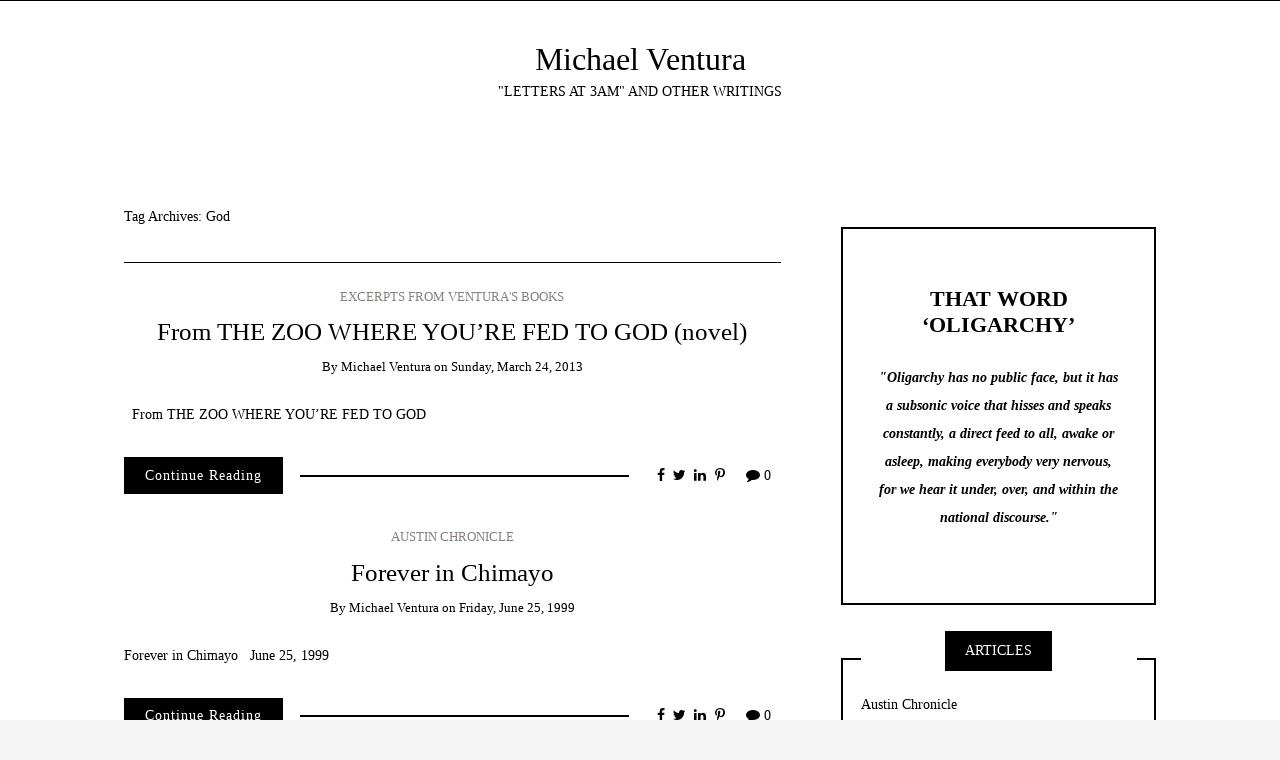

--- FILE ---
content_type: text/html; charset=UTF-8
request_url: https://michaelventura.org/tag/god/
body_size: 12152
content:
<!DOCTYPE html>
<!--[if IE 9]><html class="no-js ie9" lang="en-US"><![endif]-->
<!--[if gt IE 9]><!--><html class="no-js" lang="en-US"><!--<![endif]--><head><script data-no-optimize="1">var litespeed_docref=sessionStorage.getItem("litespeed_docref");litespeed_docref&&(Object.defineProperty(document,"referrer",{get:function(){return litespeed_docref}}),sessionStorage.removeItem("litespeed_docref"));</script> <meta charset="UTF-8"><meta name="viewport" content="width=device-width, initial-scale=1"><link rel="profile" href="http://gmpg.org/xfn/11"><title>God &#8211; Michael Ventura</title><meta name='robots' content='max-image-preview:large' /><meta name="google-site-verification" content="zSQwa8-qaBZFds4wDwsr4c5WKv3NuORSN5Ykt3orC6g" /><link rel='dns-prefetch' href='//stats.wp.com' /><link rel='dns-prefetch' href='//widgets.wp.com' /><link rel='dns-prefetch' href='//s0.wp.com' /><link rel='dns-prefetch' href='//0.gravatar.com' /><link rel='dns-prefetch' href='//1.gravatar.com' /><link rel='dns-prefetch' href='//2.gravatar.com' /><link rel='dns-prefetch' href='//v0.wordpress.com' /><link rel='preconnect' href='//i0.wp.com' /><link rel='preconnect' href='//c0.wp.com' /><link rel="alternate" type="application/rss+xml" title="Michael Ventura &raquo; Feed" href="https://michaelventura.org/feed/" /><link rel="alternate" type="application/rss+xml" title="Michael Ventura &raquo; Comments Feed" href="https://michaelventura.org/comments/feed/" /><link rel="alternate" type="application/rss+xml" title="Michael Ventura &raquo; God Tag Feed" href="https://michaelventura.org/tag/god/feed/" /><style id='wp-img-auto-sizes-contain-inline-css' type='text/css'>img:is([sizes=auto i],[sizes^="auto," i]){contain-intrinsic-size:3000px 1500px}
/*# sourceURL=wp-img-auto-sizes-contain-inline-css */</style><link rel='stylesheet' id='wp-block-library-css' href='https://c0.wp.com/c/6.9/wp-includes/css/dist/block-library/style.min.css' type='text/css' media='all' /><style id='wp-block-quote-inline-css' type='text/css'>.wp-block-quote{box-sizing:border-box;overflow-wrap:break-word}.wp-block-quote.is-large:where(:not(.is-style-plain)),.wp-block-quote.is-style-large:where(:not(.is-style-plain)){margin-bottom:1em;padding:0 1em}.wp-block-quote.is-large:where(:not(.is-style-plain)) p,.wp-block-quote.is-style-large:where(:not(.is-style-plain)) p{font-size:1.5em;font-style:italic;line-height:1.6}.wp-block-quote.is-large:where(:not(.is-style-plain)) cite,.wp-block-quote.is-large:where(:not(.is-style-plain)) footer,.wp-block-quote.is-style-large:where(:not(.is-style-plain)) cite,.wp-block-quote.is-style-large:where(:not(.is-style-plain)) footer{font-size:1.125em;text-align:right}.wp-block-quote>cite{display:block}
/*# sourceURL=https://c0.wp.com/c/6.9/wp-includes/blocks/quote/style.min.css */</style><style id='global-styles-inline-css' type='text/css'>:root{--wp--preset--aspect-ratio--square: 1;--wp--preset--aspect-ratio--4-3: 4/3;--wp--preset--aspect-ratio--3-4: 3/4;--wp--preset--aspect-ratio--3-2: 3/2;--wp--preset--aspect-ratio--2-3: 2/3;--wp--preset--aspect-ratio--16-9: 16/9;--wp--preset--aspect-ratio--9-16: 9/16;--wp--preset--color--black: #000000;--wp--preset--color--cyan-bluish-gray: #abb8c3;--wp--preset--color--white: #ffffff;--wp--preset--color--pale-pink: #f78da7;--wp--preset--color--vivid-red: #cf2e2e;--wp--preset--color--luminous-vivid-orange: #ff6900;--wp--preset--color--luminous-vivid-amber: #fcb900;--wp--preset--color--light-green-cyan: #7bdcb5;--wp--preset--color--vivid-green-cyan: #00d084;--wp--preset--color--pale-cyan-blue: #8ed1fc;--wp--preset--color--vivid-cyan-blue: #0693e3;--wp--preset--color--vivid-purple: #9b51e0;--wp--preset--gradient--vivid-cyan-blue-to-vivid-purple: linear-gradient(135deg,rgb(6,147,227) 0%,rgb(155,81,224) 100%);--wp--preset--gradient--light-green-cyan-to-vivid-green-cyan: linear-gradient(135deg,rgb(122,220,180) 0%,rgb(0,208,130) 100%);--wp--preset--gradient--luminous-vivid-amber-to-luminous-vivid-orange: linear-gradient(135deg,rgb(252,185,0) 0%,rgb(255,105,0) 100%);--wp--preset--gradient--luminous-vivid-orange-to-vivid-red: linear-gradient(135deg,rgb(255,105,0) 0%,rgb(207,46,46) 100%);--wp--preset--gradient--very-light-gray-to-cyan-bluish-gray: linear-gradient(135deg,rgb(238,238,238) 0%,rgb(169,184,195) 100%);--wp--preset--gradient--cool-to-warm-spectrum: linear-gradient(135deg,rgb(74,234,220) 0%,rgb(151,120,209) 20%,rgb(207,42,186) 40%,rgb(238,44,130) 60%,rgb(251,105,98) 80%,rgb(254,248,76) 100%);--wp--preset--gradient--blush-light-purple: linear-gradient(135deg,rgb(255,206,236) 0%,rgb(152,150,240) 100%);--wp--preset--gradient--blush-bordeaux: linear-gradient(135deg,rgb(254,205,165) 0%,rgb(254,45,45) 50%,rgb(107,0,62) 100%);--wp--preset--gradient--luminous-dusk: linear-gradient(135deg,rgb(255,203,112) 0%,rgb(199,81,192) 50%,rgb(65,88,208) 100%);--wp--preset--gradient--pale-ocean: linear-gradient(135deg,rgb(255,245,203) 0%,rgb(182,227,212) 50%,rgb(51,167,181) 100%);--wp--preset--gradient--electric-grass: linear-gradient(135deg,rgb(202,248,128) 0%,rgb(113,206,126) 100%);--wp--preset--gradient--midnight: linear-gradient(135deg,rgb(2,3,129) 0%,rgb(40,116,252) 100%);--wp--preset--font-size--small: 13px;--wp--preset--font-size--medium: 20px;--wp--preset--font-size--large: 36px;--wp--preset--font-size--x-large: 42px;--wp--preset--font-family--albert-sans: 'Albert Sans', sans-serif;--wp--preset--font-family--alegreya: Alegreya, serif;--wp--preset--font-family--arvo: Arvo, serif;--wp--preset--font-family--bodoni-moda: 'Bodoni Moda', serif;--wp--preset--font-family--bricolage-grotesque: 'Bricolage Grotesque', sans-serif;--wp--preset--font-family--cabin: Cabin, sans-serif;--wp--preset--font-family--chivo: Chivo, sans-serif;--wp--preset--font-family--commissioner: Commissioner, sans-serif;--wp--preset--font-family--cormorant: Cormorant, serif;--wp--preset--font-family--courier-prime: 'Courier Prime', monospace;--wp--preset--font-family--crimson-pro: 'Crimson Pro', serif;--wp--preset--font-family--dm-mono: 'DM Mono', monospace;--wp--preset--font-family--dm-sans: 'DM Sans', sans-serif;--wp--preset--font-family--dm-serif-display: 'DM Serif Display', serif;--wp--preset--font-family--domine: Domine, serif;--wp--preset--font-family--eb-garamond: 'EB Garamond', serif;--wp--preset--font-family--epilogue: Epilogue, sans-serif;--wp--preset--font-family--fahkwang: Fahkwang, sans-serif;--wp--preset--font-family--figtree: Figtree, sans-serif;--wp--preset--font-family--fira-sans: 'Fira Sans', sans-serif;--wp--preset--font-family--fjalla-one: 'Fjalla One', sans-serif;--wp--preset--font-family--fraunces: Fraunces, serif;--wp--preset--font-family--gabarito: Gabarito, system-ui;--wp--preset--font-family--ibm-plex-mono: 'IBM Plex Mono', monospace;--wp--preset--font-family--ibm-plex-sans: 'IBM Plex Sans', sans-serif;--wp--preset--font-family--ibarra-real-nova: 'Ibarra Real Nova', serif;--wp--preset--font-family--instrument-serif: 'Instrument Serif', serif;--wp--preset--font-family--inter: Inter, sans-serif;--wp--preset--font-family--josefin-sans: 'Josefin Sans', sans-serif;--wp--preset--font-family--jost: Jost, sans-serif;--wp--preset--font-family--libre-baskerville: 'Libre Baskerville', serif;--wp--preset--font-family--libre-franklin: 'Libre Franklin', sans-serif;--wp--preset--font-family--literata: Literata, serif;--wp--preset--font-family--lora: Lora, serif;--wp--preset--font-family--merriweather: Merriweather, serif;--wp--preset--font-family--montserrat: Montserrat, sans-serif;--wp--preset--font-family--newsreader: Newsreader, serif;--wp--preset--font-family--noto-sans-mono: 'Noto Sans Mono', sans-serif;--wp--preset--font-family--nunito: Nunito, sans-serif;--wp--preset--font-family--open-sans: 'Open Sans', sans-serif;--wp--preset--font-family--overpass: Overpass, sans-serif;--wp--preset--font-family--pt-serif: 'PT Serif', serif;--wp--preset--font-family--petrona: Petrona, serif;--wp--preset--font-family--piazzolla: Piazzolla, serif;--wp--preset--font-family--playfair-display: 'Playfair Display', serif;--wp--preset--font-family--plus-jakarta-sans: 'Plus Jakarta Sans', sans-serif;--wp--preset--font-family--poppins: Poppins, sans-serif;--wp--preset--font-family--raleway: Raleway, sans-serif;--wp--preset--font-family--roboto: Roboto, sans-serif;--wp--preset--font-family--roboto-slab: 'Roboto Slab', serif;--wp--preset--font-family--rubik: Rubik, sans-serif;--wp--preset--font-family--rufina: Rufina, serif;--wp--preset--font-family--sora: Sora, sans-serif;--wp--preset--font-family--source-sans-3: 'Source Sans 3', sans-serif;--wp--preset--font-family--source-serif-4: 'Source Serif 4', serif;--wp--preset--font-family--space-mono: 'Space Mono', monospace;--wp--preset--font-family--syne: Syne, sans-serif;--wp--preset--font-family--texturina: Texturina, serif;--wp--preset--font-family--urbanist: Urbanist, sans-serif;--wp--preset--font-family--work-sans: 'Work Sans', sans-serif;--wp--preset--spacing--20: 0.44rem;--wp--preset--spacing--30: 0.67rem;--wp--preset--spacing--40: 1rem;--wp--preset--spacing--50: 1.5rem;--wp--preset--spacing--60: 2.25rem;--wp--preset--spacing--70: 3.38rem;--wp--preset--spacing--80: 5.06rem;--wp--preset--shadow--natural: 6px 6px 9px rgba(0, 0, 0, 0.2);--wp--preset--shadow--deep: 12px 12px 50px rgba(0, 0, 0, 0.4);--wp--preset--shadow--sharp: 6px 6px 0px rgba(0, 0, 0, 0.2);--wp--preset--shadow--outlined: 6px 6px 0px -3px rgb(255, 255, 255), 6px 6px rgb(0, 0, 0);--wp--preset--shadow--crisp: 6px 6px 0px rgb(0, 0, 0);}:where(.is-layout-flex){gap: 0.5em;}:where(.is-layout-grid){gap: 0.5em;}body .is-layout-flex{display: flex;}.is-layout-flex{flex-wrap: wrap;align-items: center;}.is-layout-flex > :is(*, div){margin: 0;}body .is-layout-grid{display: grid;}.is-layout-grid > :is(*, div){margin: 0;}:where(.wp-block-columns.is-layout-flex){gap: 2em;}:where(.wp-block-columns.is-layout-grid){gap: 2em;}:where(.wp-block-post-template.is-layout-flex){gap: 1.25em;}:where(.wp-block-post-template.is-layout-grid){gap: 1.25em;}.has-black-color{color: var(--wp--preset--color--black) !important;}.has-cyan-bluish-gray-color{color: var(--wp--preset--color--cyan-bluish-gray) !important;}.has-white-color{color: var(--wp--preset--color--white) !important;}.has-pale-pink-color{color: var(--wp--preset--color--pale-pink) !important;}.has-vivid-red-color{color: var(--wp--preset--color--vivid-red) !important;}.has-luminous-vivid-orange-color{color: var(--wp--preset--color--luminous-vivid-orange) !important;}.has-luminous-vivid-amber-color{color: var(--wp--preset--color--luminous-vivid-amber) !important;}.has-light-green-cyan-color{color: var(--wp--preset--color--light-green-cyan) !important;}.has-vivid-green-cyan-color{color: var(--wp--preset--color--vivid-green-cyan) !important;}.has-pale-cyan-blue-color{color: var(--wp--preset--color--pale-cyan-blue) !important;}.has-vivid-cyan-blue-color{color: var(--wp--preset--color--vivid-cyan-blue) !important;}.has-vivid-purple-color{color: var(--wp--preset--color--vivid-purple) !important;}.has-black-background-color{background-color: var(--wp--preset--color--black) !important;}.has-cyan-bluish-gray-background-color{background-color: var(--wp--preset--color--cyan-bluish-gray) !important;}.has-white-background-color{background-color: var(--wp--preset--color--white) !important;}.has-pale-pink-background-color{background-color: var(--wp--preset--color--pale-pink) !important;}.has-vivid-red-background-color{background-color: var(--wp--preset--color--vivid-red) !important;}.has-luminous-vivid-orange-background-color{background-color: var(--wp--preset--color--luminous-vivid-orange) !important;}.has-luminous-vivid-amber-background-color{background-color: var(--wp--preset--color--luminous-vivid-amber) !important;}.has-light-green-cyan-background-color{background-color: var(--wp--preset--color--light-green-cyan) !important;}.has-vivid-green-cyan-background-color{background-color: var(--wp--preset--color--vivid-green-cyan) !important;}.has-pale-cyan-blue-background-color{background-color: var(--wp--preset--color--pale-cyan-blue) !important;}.has-vivid-cyan-blue-background-color{background-color: var(--wp--preset--color--vivid-cyan-blue) !important;}.has-vivid-purple-background-color{background-color: var(--wp--preset--color--vivid-purple) !important;}.has-black-border-color{border-color: var(--wp--preset--color--black) !important;}.has-cyan-bluish-gray-border-color{border-color: var(--wp--preset--color--cyan-bluish-gray) !important;}.has-white-border-color{border-color: var(--wp--preset--color--white) !important;}.has-pale-pink-border-color{border-color: var(--wp--preset--color--pale-pink) !important;}.has-vivid-red-border-color{border-color: var(--wp--preset--color--vivid-red) !important;}.has-luminous-vivid-orange-border-color{border-color: var(--wp--preset--color--luminous-vivid-orange) !important;}.has-luminous-vivid-amber-border-color{border-color: var(--wp--preset--color--luminous-vivid-amber) !important;}.has-light-green-cyan-border-color{border-color: var(--wp--preset--color--light-green-cyan) !important;}.has-vivid-green-cyan-border-color{border-color: var(--wp--preset--color--vivid-green-cyan) !important;}.has-pale-cyan-blue-border-color{border-color: var(--wp--preset--color--pale-cyan-blue) !important;}.has-vivid-cyan-blue-border-color{border-color: var(--wp--preset--color--vivid-cyan-blue) !important;}.has-vivid-purple-border-color{border-color: var(--wp--preset--color--vivid-purple) !important;}.has-vivid-cyan-blue-to-vivid-purple-gradient-background{background: var(--wp--preset--gradient--vivid-cyan-blue-to-vivid-purple) !important;}.has-light-green-cyan-to-vivid-green-cyan-gradient-background{background: var(--wp--preset--gradient--light-green-cyan-to-vivid-green-cyan) !important;}.has-luminous-vivid-amber-to-luminous-vivid-orange-gradient-background{background: var(--wp--preset--gradient--luminous-vivid-amber-to-luminous-vivid-orange) !important;}.has-luminous-vivid-orange-to-vivid-red-gradient-background{background: var(--wp--preset--gradient--luminous-vivid-orange-to-vivid-red) !important;}.has-very-light-gray-to-cyan-bluish-gray-gradient-background{background: var(--wp--preset--gradient--very-light-gray-to-cyan-bluish-gray) !important;}.has-cool-to-warm-spectrum-gradient-background{background: var(--wp--preset--gradient--cool-to-warm-spectrum) !important;}.has-blush-light-purple-gradient-background{background: var(--wp--preset--gradient--blush-light-purple) !important;}.has-blush-bordeaux-gradient-background{background: var(--wp--preset--gradient--blush-bordeaux) !important;}.has-luminous-dusk-gradient-background{background: var(--wp--preset--gradient--luminous-dusk) !important;}.has-pale-ocean-gradient-background{background: var(--wp--preset--gradient--pale-ocean) !important;}.has-electric-grass-gradient-background{background: var(--wp--preset--gradient--electric-grass) !important;}.has-midnight-gradient-background{background: var(--wp--preset--gradient--midnight) !important;}.has-small-font-size{font-size: var(--wp--preset--font-size--small) !important;}.has-medium-font-size{font-size: var(--wp--preset--font-size--medium) !important;}.has-large-font-size{font-size: var(--wp--preset--font-size--large) !important;}.has-x-large-font-size{font-size: var(--wp--preset--font-size--x-large) !important;}.has-albert-sans-font-family{font-family: var(--wp--preset--font-family--albert-sans) !important;}.has-alegreya-font-family{font-family: var(--wp--preset--font-family--alegreya) !important;}.has-arvo-font-family{font-family: var(--wp--preset--font-family--arvo) !important;}.has-bodoni-moda-font-family{font-family: var(--wp--preset--font-family--bodoni-moda) !important;}.has-bricolage-grotesque-font-family{font-family: var(--wp--preset--font-family--bricolage-grotesque) !important;}.has-cabin-font-family{font-family: var(--wp--preset--font-family--cabin) !important;}.has-chivo-font-family{font-family: var(--wp--preset--font-family--chivo) !important;}.has-commissioner-font-family{font-family: var(--wp--preset--font-family--commissioner) !important;}.has-cormorant-font-family{font-family: var(--wp--preset--font-family--cormorant) !important;}.has-courier-prime-font-family{font-family: var(--wp--preset--font-family--courier-prime) !important;}.has-crimson-pro-font-family{font-family: var(--wp--preset--font-family--crimson-pro) !important;}.has-dm-mono-font-family{font-family: var(--wp--preset--font-family--dm-mono) !important;}.has-dm-sans-font-family{font-family: var(--wp--preset--font-family--dm-sans) !important;}.has-dm-serif-display-font-family{font-family: var(--wp--preset--font-family--dm-serif-display) !important;}.has-domine-font-family{font-family: var(--wp--preset--font-family--domine) !important;}.has-eb-garamond-font-family{font-family: var(--wp--preset--font-family--eb-garamond) !important;}.has-epilogue-font-family{font-family: var(--wp--preset--font-family--epilogue) !important;}.has-fahkwang-font-family{font-family: var(--wp--preset--font-family--fahkwang) !important;}.has-figtree-font-family{font-family: var(--wp--preset--font-family--figtree) !important;}.has-fira-sans-font-family{font-family: var(--wp--preset--font-family--fira-sans) !important;}.has-fjalla-one-font-family{font-family: var(--wp--preset--font-family--fjalla-one) !important;}.has-fraunces-font-family{font-family: var(--wp--preset--font-family--fraunces) !important;}.has-gabarito-font-family{font-family: var(--wp--preset--font-family--gabarito) !important;}.has-ibm-plex-mono-font-family{font-family: var(--wp--preset--font-family--ibm-plex-mono) !important;}.has-ibm-plex-sans-font-family{font-family: var(--wp--preset--font-family--ibm-plex-sans) !important;}.has-ibarra-real-nova-font-family{font-family: var(--wp--preset--font-family--ibarra-real-nova) !important;}.has-instrument-serif-font-family{font-family: var(--wp--preset--font-family--instrument-serif) !important;}.has-inter-font-family{font-family: var(--wp--preset--font-family--inter) !important;}.has-josefin-sans-font-family{font-family: var(--wp--preset--font-family--josefin-sans) !important;}.has-jost-font-family{font-family: var(--wp--preset--font-family--jost) !important;}.has-libre-baskerville-font-family{font-family: var(--wp--preset--font-family--libre-baskerville) !important;}.has-libre-franklin-font-family{font-family: var(--wp--preset--font-family--libre-franklin) !important;}.has-literata-font-family{font-family: var(--wp--preset--font-family--literata) !important;}.has-lora-font-family{font-family: var(--wp--preset--font-family--lora) !important;}.has-merriweather-font-family{font-family: var(--wp--preset--font-family--merriweather) !important;}.has-montserrat-font-family{font-family: var(--wp--preset--font-family--montserrat) !important;}.has-newsreader-font-family{font-family: var(--wp--preset--font-family--newsreader) !important;}.has-noto-sans-mono-font-family{font-family: var(--wp--preset--font-family--noto-sans-mono) !important;}.has-nunito-font-family{font-family: var(--wp--preset--font-family--nunito) !important;}.has-open-sans-font-family{font-family: var(--wp--preset--font-family--open-sans) !important;}.has-overpass-font-family{font-family: var(--wp--preset--font-family--overpass) !important;}.has-pt-serif-font-family{font-family: var(--wp--preset--font-family--pt-serif) !important;}.has-petrona-font-family{font-family: var(--wp--preset--font-family--petrona) !important;}.has-piazzolla-font-family{font-family: var(--wp--preset--font-family--piazzolla) !important;}.has-playfair-display-font-family{font-family: var(--wp--preset--font-family--playfair-display) !important;}.has-plus-jakarta-sans-font-family{font-family: var(--wp--preset--font-family--plus-jakarta-sans) !important;}.has-poppins-font-family{font-family: var(--wp--preset--font-family--poppins) !important;}.has-raleway-font-family{font-family: var(--wp--preset--font-family--raleway) !important;}.has-roboto-font-family{font-family: var(--wp--preset--font-family--roboto) !important;}.has-roboto-slab-font-family{font-family: var(--wp--preset--font-family--roboto-slab) !important;}.has-rubik-font-family{font-family: var(--wp--preset--font-family--rubik) !important;}.has-rufina-font-family{font-family: var(--wp--preset--font-family--rufina) !important;}.has-sora-font-family{font-family: var(--wp--preset--font-family--sora) !important;}.has-source-sans-3-font-family{font-family: var(--wp--preset--font-family--source-sans-3) !important;}.has-source-serif-4-font-family{font-family: var(--wp--preset--font-family--source-serif-4) !important;}.has-space-mono-font-family{font-family: var(--wp--preset--font-family--space-mono) !important;}.has-syne-font-family{font-family: var(--wp--preset--font-family--syne) !important;}.has-texturina-font-family{font-family: var(--wp--preset--font-family--texturina) !important;}.has-urbanist-font-family{font-family: var(--wp--preset--font-family--urbanist) !important;}.has-work-sans-font-family{font-family: var(--wp--preset--font-family--work-sans) !important;}
/*# sourceURL=global-styles-inline-css */</style><style id='classic-theme-styles-inline-css' type='text/css'>/*! This file is auto-generated */
.wp-block-button__link{color:#fff;background-color:#32373c;border-radius:9999px;box-shadow:none;text-decoration:none;padding:calc(.667em + 2px) calc(1.333em + 2px);font-size:1.125em}.wp-block-file__button{background:#32373c;color:#fff;text-decoration:none}
/*# sourceURL=/wp-includes/css/classic-themes.min.css */</style><link data-optimized="1" rel='stylesheet' id='qtsndtps_stylesheet-css' href='https://michaelventura.org/wp-content/litespeed/css/2771f7fead85c4fe497eb589eb71e4fd.css?ver=1e4fd' type='text/css' media='all' /><link rel='stylesheet' id='jetpack_likes-css' href='https://c0.wp.com/p/jetpack/15.4/modules/likes/style.css' type='text/css' media='all' /><link rel='stylesheet' id='tiled-gallery-css' href='https://c0.wp.com/p/jetpack/15.4/modules/tiled-gallery/tiled-gallery/tiled-gallery.css' type='text/css' media='all' /><link data-optimized="1" rel='stylesheet' id='WRT-style-css' href='https://michaelventura.org/wp-content/litespeed/css/98594ca7ff3ccf813c964ddee11bee14.css?ver=bee14' type='text/css' media='all' /><link data-optimized="1" rel='stylesheet' id='WRT-main-style-css' href='https://michaelventura.org/wp-content/litespeed/css/df9261a9b6c09436045070831ca41ce9.css?ver=41ce9' type='text/css' media='all' /> <script type="text/javascript" src="https://c0.wp.com/c/6.9/wp-includes/js/jquery/jquery.min.js" id="jquery-core-js"></script> <script type="text/javascript" src="https://c0.wp.com/c/6.9/wp-includes/js/jquery/jquery-migrate.min.js" id="jquery-migrate-js" defer data-deferred="1"></script> <link rel="https://api.w.org/" href="https://michaelventura.org/wp-json/" /><link rel="alternate" title="JSON" type="application/json" href="https://michaelventura.org/wp-json/wp/v2/tags/21" /><link rel="EditURI" type="application/rsd+xml" title="RSD" href="https://michaelventura.org/xmlrpc.php?rsd" /><meta name="generator" content="WordPress 6.9" /><style type="text/css">/* Style for tips|quote block */
							.quotes_box_and_tips:before {
					content: '';
					display: flex;
					position: absolute;
					top:0;
					left: 0;
					bottom:0;
					right:0;
					width: 100%;
					height: 100%;
					visibility: visible;
					color: #000000 !important;
											background-color: #ffffff !important;
										z-index: 0;
					border-radius: 1px;
				}
				.quotes_box_and_tips .signature {
					float: left;
				}
				.quotes_box_and_tips:after {
					content: '';
					display: flex;
					position: absolute;
					top:0;
					left: 0;
					bottom:0;
					right:0;
					width: 100%;
					height: 100%;
					visibility: visible;
											background-image: none;
										background-repeat: no-repeat;
					opacity: 1;
					background-position: left bottom;
					z-index: 1;
					border-radius: 1px;
				}
				.quotes_box_and_tips {
					position: relative;
					background-color: transparent;
										font-size: 14px;
					box-shadow: 0px 0px 0px #FFFFFF;
					border-radius: 1px;
				}
				.quotes_box_and_tips > div {
					position: relative;
					z-index: 2;
					color: #000000 !important;
				}
										.change_quote_button {
				color: #000000;
				background-color: #ffffff;
				border: 2px inset #FFFFFF;
				border-radius: 0.5px;
				font-size: 14px;
			}

			.quotes_box_and_tips h3,
			.quotes_box_and_tips .signature,
			.quotes_box_and_tips .signature span,
			.quotes_box_and_tips .signature span i,
			.change_quote_button {
				color: #000000 !important;
			}
			.quotes_box_and_tips h3 {
				font-size: 22px !important;
			}</style><style>img#wpstats{display:none}</style><style type="text/css">html, body {font-size:14px;line-height:1.2;}.entry-content a:not([class]), a:active, a:focus, a:hover{color:#898180}.social-navigation.theme-colors,
		.comments-area .comments-list .comment .comment-meta .comment-header .comment-reply,
		.entry .entry-header .entry-meta .entry-cat,
		.entry .entry-quote-author,
		.widget.widget_recent-post .entry-list .entry .entry-meta .entry-cat, 
		.widget.widget_popular-post .entry-list .entry .entry-meta .entry-cat, 
		.widget.widget_posts .entry-list .entry .entry-meta .entry-cat, 
		.widget.widget_posts .entry .entry-meta .entry-cat, 
		.widget.widget_wrt_recent_posts .entry .entry-meta .entry-cat, 
		.widget.widget_related_posts .entry .entry-meta .entry-cat,
		.widget.widget_categories ul li a:hover,
		.widget.widget_product_categories ul li a:hover,
		.widget.widget_archive ul li a:hover,
		.widget.widget_archives ul li a:hover,
		.widget.widget_twitter .tweets-list .tweet a,
		.widget.widget_recent_comments .recentcomments span a{ color :#898180}
		.widget.widget_categories ul li a:before,
		.widget.widget_nav_menu ul li a::before, 
		.widget.widget_pages ul li a::before, 
		.widget.widget_meta ul li a::before, 
		.widget.widget_product_categories ul li a:before,
		.widget.widget_archive ul li a:before, 
		.widget.widget_archives ul li a:before {background-color: #898180 }.widget.widget_tag_cloud .tagcloud a:hover {
			color:#898180;
			border-color:#898180}.pace-running .pace{background-color:#ffffff;}
	.pace-done .pace{background-color:transparent;}
	.pace {
	  -webkit-pointer-events: none;
	  pointer-events: none;

	  -webkit-user-select: none;
	  -moz-user-select: none;
	  user-select: none;

	  position: fixed;
	  top: 0;
	  left: 0;
	  width: 100%;
	  z-index:9999;

	  -webkit-transform: translate3d(0, -50px, 0);
	  -ms-transform: translate3d(0, -50px, 0);
	  transform: translate3d(0, -50px, 0);

	  -webkit-transition: -webkit-transform .5s ease-out;
	  -ms-transition: -webkit-transform .5s ease-out;
	  transition: transform .5s ease-out;
	}

	.pace.pace-active {
	  -webkit-transform: translate3d(0, 0, 0);
	  -ms-transform: translate3d(0, 0, 0);
	  transform: translate3d(0, 0, 0);
	}

	.pace .pace-progress {
	  display: block;
	  position: fixed;
	  z-index: 2000;
	  top: 0;
	  right: 100%;
	  width: 100%;
	  height: 5px;
	  background:#898180;
	  pointer-events: none;
	}</style><script src="[data-uri]" defer></script><meta name="description" content="Posts about God written by Michael Ventura" /><meta property="og:type" content="website" /><meta property="og:title" content="God &#8211; Michael Ventura" /><meta property="og:url" content="https://michaelventura.org/tag/god/" /><meta property="og:site_name" content="Michael Ventura" /><meta property="og:image" content="https://s0.wp.com/i/blank.jpg" /><meta property="og:image:width" content="200" /><meta property="og:image:height" content="200" /><meta property="og:image:alt" content="" /><meta property="og:locale" content="en_US" /><style type="text/css" id="wp-custom-css">#entry-2 .entry-header,.site-footer .site-footer-bottom {
  visibility: hidden;
	display:none;
}</style></head><body id="site-body" class="archive tag tag-god tag-21 wp-theme-writee theme-header4"><div class="site-mobile-navigation"></div><div class="site-wrapper  shadow-wrapper"><header id="site-header" class="site-header"><div class="site-header-top"><div class="site-container"><div class="site-row"><div class="site-header-top-left site-column-9"></div></div></div></div><div class="site-header-bottom"><div class="site-container"><div class="site-row"><div class="site-header-middle-center"><div class="site-brand"><h1 class="site-heading">							<a href="https://michaelventura.org/" rel="home">Michael Ventura</a></h1><p class="site-tagline">&quot;LETTERS AT 3AM&quot; AND OTHER WRITINGS</p>
<a href="https://michaelventura.org/" class="mobile-navigation-toggle"></a></div></div></div></div></div></header><section class="site-main with-right-sidebar "><div class="site-container"><div class="site-row"><div class="site-content compact-view with-sidebar " id="site-content" role="main"><div class="site-content-header"><h6 class="site-header-title">
Tag Archives: <span>God</span>														<a title="Feed Subscription" href="https://michaelventura.org/tag/god/feed/"><span class="ion-social-rss"></span></a></h6></div><div class="standard-container"><article id="entry-910" class="post-910 post type-post status-publish format-standard hentry category-book-excerpts tag-fiction tag-god tag-los-angeles-zoo entry entry-center"style="text-align:center;"><div class="entry-row"><div class="entry-full-center"><div class="entry-header"><div class="entry-meta">
<span class="entry-cat"><a href="https://michaelventura.org/category/book-excerpts/" rel="category tag">Excerpts from Ventura's Books</a></span></div><h2 class="entry-title"><a href="https://michaelventura.org/from-the-zoo-where-youre-fed-to-god-a-novel-by-michael-ventura/">From THE ZOO WHERE YOU’RE FED TO GOD (novel)</a></h2><div class="entry-meta">
<span class="entry-author">By <a href="https://michaelventura.org/author/anne/" title="Posts by Michael Ventura" rel="author">Michael Ventura</a> </span>
<span class="entry-date">on <a href="https://michaelventura.org/2013/03/">Sunday, March 24, 2013</a></span></div></div><div class="entry-content"><p>&nbsp; From THE ZOO WHERE YOU’RE FED TO GOD</p></div><div class="entry-footer"><div class="entry-footer-top">
<a href="https://michaelventura.org/from-the-zoo-where-youre-fed-to-god-a-novel-by-michael-ventura/" title="From THE ZOO WHERE YOU’RE FED TO GOD (novel)" class="entry-button">Continue Reading</a></div><div class="entry-footer-bottom"><div class="entry-share"><ul><li><a href="https://www.facebook.com/sharer/sharer.php?u=https://michaelventura.org/from-the-zoo-where-youre-fed-to-god-a-novel-by-michael-ventura/" onclick="window.open(this.href, 'facebook-share','width=580,height=296');return false;"><span class="fa fa-facebook"></span></a></li><li><a href="http://twitter.com/share?text=From%20THE%20ZOO%20WHERE%20YOU’RE%20FED%20TO%20GOD%20(novel)&#038;url=https://michaelventura.org/from-the-zoo-where-youre-fed-to-god-a-novel-by-michael-ventura/" onclick="window.open(this.href, 'twitter-share', 'width=550,height=235');return false;"><span class="fa fa-twitter"></span></a></li><li><a href="https://www.linkedin.com/shareArticle?mini=true&#038;url=https://michaelventura.org/from-the-zoo-where-youre-fed-to-god-a-novel-by-michael-ventura/&#038;title=From%20THE%20ZOO%20WHERE%20YOU’RE%20FED%20TO%20GOD%20(novel)" onclick="window.open(this.href, 'linkedIn-share', 'width=550,height=550');return false;"><span class="fa fa-linkedin"></span></a></li><li><a href="#" onclick="window.open('http://pinterest.com/pin/create/button/?url=https://michaelventura.org/from-the-zoo-where-youre-fed-to-god-a-novel-by-michael-ventura/&#038;media=&#038;description=From%20THE%20ZOO%20WHERE%20YOU’RE%20FED%20TO%20GOD%20(novel)', 'pinterest-share', 'width=490,height=530');return false;"><span class="fa fa-pinterest-p"></span></a></li></ul></div><div class="entry-comments">
<a href="https://michaelventura.org/from-the-zoo-where-youre-fed-to-god-a-novel-by-michael-ventura/#respond"><span class="fa fa-comment"></span>
<span class="comments-counting">0</span>
</a></div></div></div></div></div></article><article id="entry-1731" class="post-1731 post type-post status-publish format-standard hentry category-austin-chronicle tag-chimayo-new-mexico tag-god tag-memories entry entry-center"style="text-align:center;"><div class="entry-row"><div class="entry-full-center"><div class="entry-header"><div class="entry-meta">
<span class="entry-cat"><a href="https://michaelventura.org/category/austin-chronicle/" rel="category tag">Austin Chronicle</a></span></div><h2 class="entry-title"><a href="https://michaelventura.org/forever-in-chimayo/">Forever in Chimayo</a></h2><div class="entry-meta">
<span class="entry-author">By <a href="https://michaelventura.org/author/anne/" title="Posts by Michael Ventura" rel="author">Michael Ventura</a> </span>
<span class="entry-date">on <a href="https://michaelventura.org/1999/06/">Friday, June 25, 1999</a></span></div></div><div class="entry-content"><p>Forever in Chimayo   June 25, 1999</p></div><div class="entry-footer"><div class="entry-footer-top">
<a href="https://michaelventura.org/forever-in-chimayo/" title="Forever in Chimayo" class="entry-button">Continue Reading</a></div><div class="entry-footer-bottom"><div class="entry-share"><ul><li><a href="https://www.facebook.com/sharer/sharer.php?u=https://michaelventura.org/forever-in-chimayo/" onclick="window.open(this.href, 'facebook-share','width=580,height=296');return false;"><span class="fa fa-facebook"></span></a></li><li><a href="http://twitter.com/share?text=Forever%20in%20Chimayo&#038;url=https://michaelventura.org/forever-in-chimayo/" onclick="window.open(this.href, 'twitter-share', 'width=550,height=235');return false;"><span class="fa fa-twitter"></span></a></li><li><a href="https://www.linkedin.com/shareArticle?mini=true&#038;url=https://michaelventura.org/forever-in-chimayo/&#038;title=Forever%20in%20Chimayo" onclick="window.open(this.href, 'linkedIn-share', 'width=550,height=550');return false;"><span class="fa fa-linkedin"></span></a></li><li><a href="#" onclick="window.open('http://pinterest.com/pin/create/button/?url=https://michaelventura.org/forever-in-chimayo/&#038;media=&#038;description=Forever%20in%20Chimayo', 'pinterest-share', 'width=490,height=530');return false;"><span class="fa fa-pinterest-p"></span></a></li></ul></div><div class="entry-comments">
<a href="https://michaelventura.org/forever-in-chimayo/#respond"><span class="fa fa-comment"></span>
<span class="comments-counting">0</span>
</a></div></div></div></div></div></article></div></div><div class="site-sidebar" id="sidebar" role="complementary"><aside id="block-3" class="widget widget_block"><blockquote class="wp-block-quote is-layout-flow wp-block-quote-is-layout-flow"><div class="quotes_box_and_tips"><div  class="single_quotes_box visible " data-id="3186"><div class="testimonials_box" id="testimonials_3186"><h3>THAT WORD ‘OLIGARCHY’</h3><p>
<i>"Oligarchy has no public face, but it has a subsonic voice that hisses and speaks constantly, a direct feed to all, awake or asleep, making everybody very nervous, for we hear it under, over, and within the national discourse."</i></p><p class="signature"></p></div></div><div class="clear"></div></div></blockquote></aside><aside id="nav_menu-2" class="widget widget_nav_menu"><h6 class="widget-title"><span>ARTICLES </span></h6><div class="menu-publications-container"><ul id="menu-publications" class="menu"><li id="menu-item-11" class="menu-item menu-item-type-taxonomy menu-item-object-category menu-item-11"><a href="https://michaelventura.org/category/austin-chronicle/">Austin Chronicle</a></li><li id="menu-item-12" class="menu-item menu-item-type-taxonomy menu-item-object-category menu-item-12"><a href="https://michaelventura.org/category/austin-sun/">Austin Sun</a></li><li id="menu-item-13" class="menu-item menu-item-type-taxonomy menu-item-object-category menu-item-13"><a href="https://michaelventura.org/category/black-clock/">Black Clock</a></li><li id="menu-item-14" class="menu-item menu-item-type-taxonomy menu-item-object-category menu-item-14"><a href="https://michaelventura.org/category/book-excerpts/">Excerpts from Ventura&#8217;s Books</a></li><li id="menu-item-15" class="menu-item menu-item-type-taxonomy menu-item-object-category menu-item-15"><a href="https://michaelventura.org/category/la-weekly/">LA Weekly</a></li><li id="menu-item-16" class="menu-item menu-item-type-taxonomy menu-item-object-category menu-item-16"><a href="https://michaelventura.org/category/other-publications/">Other Publications</a></li><li id="menu-item-17" class="menu-item menu-item-type-taxonomy menu-item-object-category menu-item-17"><a href="https://michaelventura.org/category/psychotherapy-networker/">Psychotherapy Networker</a></li><li id="menu-item-18" class="menu-item menu-item-type-taxonomy menu-item-object-category menu-item-18"><a href="https://michaelventura.org/category/unpublished-works/">Ventura&#8217;s Unpublished Works</a></li></ul></div></aside><aside id="tag_cloud-4" class="widget widget_tag_cloud"><h6 class="widget-title"><span>Keywords</span></h6><div class="tagcloud"><a href="https://michaelventura.org/tag/3-d-printing/" class="tag-cloud-link tag-link-133 tag-link-position-1" style="font-size: 10.24pt;" aria-label="3-D PRINTING (3 items)">3-D PRINTING</a>
<a href="https://michaelventura.org/tag/about-writing/" class="tag-cloud-link tag-link-109 tag-link-position-2" style="font-size: 12.106666666667pt;" aria-label="About Writing (4 items)">About Writing</a>
<a href="https://michaelventura.org/tag/abraham-lincoln/" class="tag-cloud-link tag-link-79 tag-link-position-3" style="font-size: 8pt;" aria-label="Abraham Lincoln (2 items)">Abraham Lincoln</a>
<a href="https://michaelventura.org/tag/barack-obama/" class="tag-cloud-link tag-link-42 tag-link-position-4" style="font-size: 10.24pt;" aria-label="BARACK OBAMA (3 items)">BARACK OBAMA</a>
<a href="https://michaelventura.org/tag/beauty/" class="tag-cloud-link tag-link-160 tag-link-position-5" style="font-size: 12.106666666667pt;" aria-label="Beauty (4 items)">Beauty</a>
<a href="https://michaelventura.org/tag/biblical-epics/" class="tag-cloud-link tag-link-175 tag-link-position-6" style="font-size: 8pt;" aria-label="Biblical Epics (2 items)">Biblical Epics</a>
<a href="https://michaelventura.org/tag/bill-of-rights/" class="tag-cloud-link tag-link-14 tag-link-position-7" style="font-size: 16.773333333333pt;" aria-label="Bill of Rights (8 items)">Bill of Rights</a>
<a href="https://michaelventura.org/tag/biofuel/" class="tag-cloud-link tag-link-121 tag-link-position-8" style="font-size: 8pt;" aria-label="Biofuel (2 items)">Biofuel</a>
<a href="https://michaelventura.org/tag/butch-hancock/" class="tag-cloud-link tag-link-223 tag-link-position-9" style="font-size: 8pt;" aria-label="Butch Hancock (2 items)">Butch Hancock</a>
<a href="https://michaelventura.org/tag/capitalism-end-of/" class="tag-cloud-link tag-link-135 tag-link-position-10" style="font-size: 10.24pt;" aria-label="CAPITALISM (END OF) (3 items)">CAPITALISM (END OF)</a>
<a href="https://michaelventura.org/tag/charles-chaplain/" class="tag-cloud-link tag-link-45 tag-link-position-11" style="font-size: 8pt;" aria-label="CHARLES CHAPLIN (2 items)">CHARLES CHAPLIN</a>
<a href="https://michaelventura.org/tag/charlie-chaplin/" class="tag-cloud-link tag-link-156 tag-link-position-12" style="font-size: 10.24pt;" aria-label="Charlie Chaplin (3 items)">Charlie Chaplin</a>
<a href="https://michaelventura.org/tag/cinema-history/" class="tag-cloud-link tag-link-38 tag-link-position-13" style="font-size: 13.6pt;" aria-label="CINEMA HISTORY (5 items)">CINEMA HISTORY</a>
<a href="https://michaelventura.org/tag/death/" class="tag-cloud-link tag-link-258 tag-link-position-14" style="font-size: 8pt;" aria-label="Death (2 items)">Death</a>
<a href="https://michaelventura.org/tag/digital-fabrication/" class="tag-cloud-link tag-link-134 tag-link-position-15" style="font-size: 10.24pt;" aria-label="DIGITAL FABRICATION (3 items)">DIGITAL FABRICATION</a>
<a href="https://michaelventura.org/tag/economics/" class="tag-cloud-link tag-link-87 tag-link-position-16" style="font-size: 10.24pt;" aria-label="Economics (3 items)">Economics</a>
<a href="https://michaelventura.org/tag/election-of-2000/" class="tag-cloud-link tag-link-248 tag-link-position-17" style="font-size: 10.24pt;" aria-label="Election of 2000 (3 items)">Election of 2000</a>
<a href="https://michaelventura.org/tag/fiction/" class="tag-cloud-link tag-link-102 tag-link-position-18" style="font-size: 10.24pt;" aria-label="Fiction (3 items)">Fiction</a>
<a href="https://michaelventura.org/tag/god/" class="tag-cloud-link tag-link-21 tag-link-position-19" style="font-size: 8pt;" aria-label="God (2 items)">God</a>
<a href="https://michaelventura.org/tag/immigration/" class="tag-cloud-link tag-link-185 tag-link-position-20" style="font-size: 8pt;" aria-label="Immigration (2 items)">Immigration</a>
<a href="https://michaelventura.org/tag/iraq-ii/" class="tag-cloud-link tag-link-196 tag-link-position-21" style="font-size: 13.6pt;" aria-label="Iraq II (5 items)">Iraq II</a>
<a href="https://michaelventura.org/tag/iraq-ii-invasion-prelude/" class="tag-cloud-link tag-link-153 tag-link-position-22" style="font-size: 13.6pt;" aria-label="Iraq II Invasion Prelude (5 items)">Iraq II Invasion Prelude</a>
<a href="https://michaelventura.org/tag/jazz/" class="tag-cloud-link tag-link-159 tag-link-position-23" style="font-size: 10.24pt;" aria-label="Jazz (3 items)">Jazz</a>
<a href="https://michaelventura.org/tag/jesus/" class="tag-cloud-link tag-link-104 tag-link-position-24" style="font-size: 15.84pt;" aria-label="Jesus (7 items)">Jesus</a>
<a href="https://michaelventura.org/tag/journalism/" class="tag-cloud-link tag-link-194 tag-link-position-25" style="font-size: 10.24pt;" aria-label="Journalism (3 items)">Journalism</a>
<a href="https://michaelventura.org/tag/keystone/" class="tag-cloud-link tag-link-124 tag-link-position-26" style="font-size: 8pt;" aria-label="Keystone (2 items)">Keystone</a>
<a href="https://michaelventura.org/tag/las-vegas/" class="tag-cloud-link tag-link-25 tag-link-position-27" style="font-size: 8pt;" aria-label="Las Vegas (2 items)">Las Vegas</a>
<a href="https://michaelventura.org/tag/la-weekly-2/" class="tag-cloud-link tag-link-140 tag-link-position-28" style="font-size: 8pt;" aria-label="LA WEEKLY (2 items)">LA WEEKLY</a>
<a href="https://michaelventura.org/tag/living-as-an-artist/" class="tag-cloud-link tag-link-167 tag-link-position-29" style="font-size: 14.906666666667pt;" aria-label="Living as an Artist (6 items)">Living as an Artist</a>
<a href="https://michaelventura.org/tag/lubbock/" class="tag-cloud-link tag-link-99 tag-link-position-30" style="font-size: 10.24pt;" aria-label="Lubbock (3 items)">Lubbock</a>
<a href="https://michaelventura.org/tag/mabel-normand/" class="tag-cloud-link tag-link-43 tag-link-position-31" style="font-size: 10.24pt;" aria-label="MABEL NORMAND (3 items)">MABEL NORMAND</a>
<a href="https://michaelventura.org/tag/mack-sennett/" class="tag-cloud-link tag-link-44 tag-link-position-32" style="font-size: 12.106666666667pt;" aria-label="MACK SENNETT (4 items)">MACK SENNETT</a>
<a href="https://michaelventura.org/tag/memoir/" class="tag-cloud-link tag-link-31 tag-link-position-33" style="font-size: 22pt;" aria-label="Memoir (16 items)">Memoir</a>
<a href="https://michaelventura.org/tag/national-defense-authorization-act/" class="tag-cloud-link tag-link-40 tag-link-position-34" style="font-size: 8pt;" aria-label="NATIONAL DEFENSE AUTHORIZATION ACT (2 items)">NATIONAL DEFENSE AUTHORIZATION ACT</a>
<a href="https://michaelventura.org/tag/occupy/" class="tag-cloud-link tag-link-39 tag-link-position-35" style="font-size: 10.24pt;" aria-label="OCCUPY (3 items)">OCCUPY</a>
<a href="https://michaelventura.org/tag/oligarchy/" class="tag-cloud-link tag-link-127 tag-link-position-36" style="font-size: 13.6pt;" aria-label="Oligarchy (5 items)">Oligarchy</a>
<a href="https://michaelventura.org/tag/poetry/" class="tag-cloud-link tag-link-23 tag-link-position-37" style="font-size: 15.84pt;" aria-label="Poetry (7 items)">Poetry</a>
<a href="https://michaelventura.org/tag/revolution/" class="tag-cloud-link tag-link-84 tag-link-position-38" style="font-size: 14.906666666667pt;" aria-label="Revolution (6 items)">Revolution</a>
<a href="https://michaelventura.org/tag/robert-bly/" class="tag-cloud-link tag-link-253 tag-link-position-39" style="font-size: 8pt;" aria-label="Robert Bly (2 items)">Robert Bly</a>
<a href="https://michaelventura.org/tag/september-11th/" class="tag-cloud-link tag-link-59 tag-link-position-40" style="font-size: 10.24pt;" aria-label="September 11th (3 items)">September 11th</a>
<a href="https://michaelventura.org/tag/stanley-crawford/" class="tag-cloud-link tag-link-188 tag-link-position-41" style="font-size: 8pt;" aria-label="Stanley Crawford (2 items)">Stanley Crawford</a>
<a href="https://michaelventura.org/tag/steve-erickson/" class="tag-cloud-link tag-link-68 tag-link-position-42" style="font-size: 10.24pt;" aria-label="Steve Erickson (3 items)">Steve Erickson</a>
<a href="https://michaelventura.org/tag/suicide/" class="tag-cloud-link tag-link-139 tag-link-position-43" style="font-size: 8pt;" aria-label="SUICIDE (2 items)">SUICIDE</a>
<a href="https://michaelventura.org/tag/technology/" class="tag-cloud-link tag-link-277 tag-link-position-44" style="font-size: 10.24pt;" aria-label="Technology (3 items)">Technology</a>
<a href="https://michaelventura.org/tag/the-road/" class="tag-cloud-link tag-link-200 tag-link-position-45" style="font-size: 12.106666666667pt;" aria-label="The Road (4 items)">The Road</a></div></aside><aside id="categories-4" class="widget widget_categories"><h6 class="widget-title"><span>Categories</span></h6><ul><li class="cat-item cat-item-2"><a href="https://michaelventura.org/category/austin-chronicle/">Austin Chronicle</a></li><li class="cat-item cat-item-3"><a href="https://michaelventura.org/category/austin-sun/">Austin Sun</a></li><li class="cat-item cat-item-6"><a href="https://michaelventura.org/category/black-clock/">Black Clock</a></li><li class="cat-item cat-item-8"><a href="https://michaelventura.org/category/book-excerpts/">Excerpts from Ventura&#039;s Books</a></li><li class="cat-item cat-item-4"><a href="https://michaelventura.org/category/la-weekly/">LA Weekly</a></li><li class="cat-item cat-item-7"><a href="https://michaelventura.org/category/other-publications/">Other Publications</a></li><li class="cat-item cat-item-108"><a href="https://michaelventura.org/category/psychology-today/">Psychology Today</a></li><li class="cat-item cat-item-5"><a href="https://michaelventura.org/category/psychotherapy-networker/">Psychotherapy Networker</a></li><li class="cat-item cat-item-9"><a href="https://michaelventura.org/category/unpublished-works/">Ventura&#039;s Unpublished Works</a></li></ul></aside><aside id="search-2" class="widget widget_search"><h6 class="widget-title"><span>Search Articles</span></h6><form role="search" method="get" id="searchform" class="search-form" action="https://michaelventura.org/">
<label class="screen-reader-text" for="s">
Search for:	</label>
<input type="text" value="" placeholder="Search..." name="s" id="s" class="search-input" />
<label for="searchsubmit" class="fa fa-search search-submit-icon"></label>
<input type="submit" id="searchsubmit" value="Search" class="search-submit" /></form></aside><aside id="archives-3" class="widget widget_archive"><h6 class="widget-title"><span>ARCHIVES</span></h6>		<label class="screen-reader-text" for="archives-dropdown-3">ARCHIVES</label>
<select id="archives-dropdown-3" name="archive-dropdown"><option value="">Select Month</option><option value='https://michaelventura.org/2014/09/'> September 2014 &nbsp;(1)</span></a></option><option value='https://michaelventura.org/2014/08/'> August 2014 &nbsp;(2)</span></a></option><option value='https://michaelventura.org/2014/07/'> July 2014 &nbsp;(2)</span></a></option><option value='https://michaelventura.org/2014/06/'> June 2014 &nbsp;(2)</span></a></option><option value='https://michaelventura.org/2014/05/'> May 2014 &nbsp;(3)</span></a></option><option value='https://michaelventura.org/2014/04/'> April 2014 &nbsp;(2)</span></a></option><option value='https://michaelventura.org/2014/03/'> March 2014 &nbsp;(2)</span></a></option><option value='https://michaelventura.org/2014/02/'> February 2014 &nbsp;(2)</span></a></option><option value='https://michaelventura.org/2014/01/'> January 2014 &nbsp;(2)</span></a></option><option value='https://michaelventura.org/2013/12/'> December 2013 &nbsp;(2)</span></a></option><option value='https://michaelventura.org/2013/11/'> November 2013 &nbsp;(2)</span></a></option><option value='https://michaelventura.org/2013/10/'> October 2013 &nbsp;(3)</span></a></option><option value='https://michaelventura.org/2013/09/'> September 2013 &nbsp;(2)</span></a></option><option value='https://michaelventura.org/2013/08/'> August 2013 &nbsp;(1)</span></a></option><option value='https://michaelventura.org/2013/06/'> June 2013 &nbsp;(1)</span></a></option><option value='https://michaelventura.org/2013/05/'> May 2013 &nbsp;(1)</span></a></option><option value='https://michaelventura.org/2013/04/'> April 2013 &nbsp;(1)</span></a></option><option value='https://michaelventura.org/2013/03/'> March 2013 &nbsp;(6)</span></a></option><option value='https://michaelventura.org/2013/02/'> February 2013 &nbsp;(2)</span></a></option><option value='https://michaelventura.org/2013/01/'> January 2013 &nbsp;(2)</span></a></option><option value='https://michaelventura.org/2012/12/'> December 2012 &nbsp;(2)</span></a></option><option value='https://michaelventura.org/2012/11/'> November 2012 &nbsp;(3)</span></a></option><option value='https://michaelventura.org/2012/10/'> October 2012 &nbsp;(2)</span></a></option><option value='https://michaelventura.org/2012/09/'> September 2012 &nbsp;(2)</span></a></option><option value='https://michaelventura.org/2012/08/'> August 2012 &nbsp;(2)</span></a></option><option value='https://michaelventura.org/2012/07/'> July 2012 &nbsp;(2)</span></a></option><option value='https://michaelventura.org/2012/06/'> June 2012 &nbsp;(3)</span></a></option><option value='https://michaelventura.org/2012/05/'> May 2012 &nbsp;(2)</span></a></option><option value='https://michaelventura.org/2012/04/'> April 2012 &nbsp;(2)</span></a></option><option value='https://michaelventura.org/2012/03/'> March 2012 &nbsp;(2)</span></a></option><option value='https://michaelventura.org/2012/02/'> February 2012 &nbsp;(2)</span></a></option><option value='https://michaelventura.org/2012/01/'> January 2012 &nbsp;(2)</span></a></option><option value='https://michaelventura.org/2011/12/'> December 2011 &nbsp;(2)</span></a></option><option value='https://michaelventura.org/2011/11/'> November 2011 &nbsp;(2)</span></a></option><option value='https://michaelventura.org/2011/10/'> October 2011 &nbsp;(2)</span></a></option><option value='https://michaelventura.org/2011/09/'> September 2011 &nbsp;(2)</span></a></option><option value='https://michaelventura.org/2011/08/'> August 2011 &nbsp;(2)</span></a></option><option value='https://michaelventura.org/2011/07/'> July 2011 &nbsp;(3)</span></a></option><option value='https://michaelventura.org/2011/06/'> June 2011 &nbsp;(2)</span></a></option><option value='https://michaelventura.org/2011/05/'> May 2011 &nbsp;(2)</span></a></option><option value='https://michaelventura.org/2011/04/'> April 2011 &nbsp;(2)</span></a></option><option value='https://michaelventura.org/2011/03/'> March 2011 &nbsp;(1)</span></a></option><option value='https://michaelventura.org/2011/02/'> February 2011 &nbsp;(2)</span></a></option><option value='https://michaelventura.org/2011/01/'> January 2011 &nbsp;(2)</span></a></option><option value='https://michaelventura.org/2010/12/'> December 2010 &nbsp;(2)</span></a></option><option value='https://michaelventura.org/2010/11/'> November 2010 &nbsp;(1)</span></a></option><option value='https://michaelventura.org/2010/10/'> October 2010 &nbsp;(1)</span></a></option><option value='https://michaelventura.org/2010/09/'> September 2010 &nbsp;(2)</span></a></option><option value='https://michaelventura.org/2010/08/'> August 2010 &nbsp;(2)</span></a></option><option value='https://michaelventura.org/2010/07/'> July 2010 &nbsp;(2)</span></a></option><option value='https://michaelventura.org/2010/06/'> June 2010 &nbsp;(1)</span></a></option><option value='https://michaelventura.org/2010/05/'> May 2010 &nbsp;(2)</span></a></option><option value='https://michaelventura.org/2010/04/'> April 2010 &nbsp;(1)</span></a></option><option value='https://michaelventura.org/2010/03/'> March 2010 &nbsp;(1)</span></a></option><option value='https://michaelventura.org/2010/02/'> February 2010 &nbsp;(2)</span></a></option><option value='https://michaelventura.org/2010/01/'> January 2010 &nbsp;(3)</span></a></option><option value='https://michaelventura.org/2009/12/'> December 2009 &nbsp;(3)</span></a></option><option value='https://michaelventura.org/2009/11/'> November 2009 &nbsp;(3)</span></a></option><option value='https://michaelventura.org/2009/09/'> September 2009 &nbsp;(2)</span></a></option><option value='https://michaelventura.org/2009/08/'> August 2009 &nbsp;(1)</span></a></option><option value='https://michaelventura.org/2009/07/'> July 2009 &nbsp;(3)</span></a></option><option value='https://michaelventura.org/2009/06/'> June 2009 &nbsp;(2)</span></a></option><option value='https://michaelventura.org/2009/05/'> May 2009 &nbsp;(2)</span></a></option><option value='https://michaelventura.org/2009/04/'> April 2009 &nbsp;(2)</span></a></option><option value='https://michaelventura.org/2009/03/'> March 2009 &nbsp;(3)</span></a></option><option value='https://michaelventura.org/2009/02/'> February 2009 &nbsp;(2)</span></a></option><option value='https://michaelventura.org/2009/01/'> January 2009 &nbsp;(3)</span></a></option><option value='https://michaelventura.org/2008/12/'> December 2008 &nbsp;(2)</span></a></option><option value='https://michaelventura.org/2008/11/'> November 2008 &nbsp;(2)</span></a></option><option value='https://michaelventura.org/2008/10/'> October 2008 &nbsp;(2)</span></a></option><option value='https://michaelventura.org/2008/09/'> September 2008 &nbsp;(1)</span></a></option><option value='https://michaelventura.org/2008/08/'> August 2008 &nbsp;(2)</span></a></option><option value='https://michaelventura.org/2008/07/'> July 2008 &nbsp;(2)</span></a></option><option value='https://michaelventura.org/2008/06/'> June 2008 &nbsp;(3)</span></a></option><option value='https://michaelventura.org/2008/05/'> May 2008 &nbsp;(2)</span></a></option><option value='https://michaelventura.org/2008/04/'> April 2008 &nbsp;(2)</span></a></option><option value='https://michaelventura.org/2008/02/'> February 2008 &nbsp;(2)</span></a></option><option value='https://michaelventura.org/2008/01/'> January 2008 &nbsp;(2)</span></a></option><option value='https://michaelventura.org/2007/12/'> December 2007 &nbsp;(2)</span></a></option><option value='https://michaelventura.org/2007/11/'> November 2007 &nbsp;(3)</span></a></option><option value='https://michaelventura.org/2007/09/'> September 2007 &nbsp;(2)</span></a></option><option value='https://michaelventura.org/2007/08/'> August 2007 &nbsp;(3)</span></a></option><option value='https://michaelventura.org/2007/07/'> July 2007 &nbsp;(2)</span></a></option><option value='https://michaelventura.org/2007/06/'> June 2007 &nbsp;(2)</span></a></option><option value='https://michaelventura.org/2007/05/'> May 2007 &nbsp;(2)</span></a></option><option value='https://michaelventura.org/2007/04/'> April 2007 &nbsp;(2)</span></a></option><option value='https://michaelventura.org/2007/03/'> March 2007 &nbsp;(3)</span></a></option><option value='https://michaelventura.org/2007/02/'> February 2007 &nbsp;(2)</span></a></option><option value='https://michaelventura.org/2007/01/'> January 2007 &nbsp;(2)</span></a></option><option value='https://michaelventura.org/2006/12/'> December 2006 &nbsp;(3)</span></a></option><option value='https://michaelventura.org/2006/11/'> November 2006 &nbsp;(3)</span></a></option><option value='https://michaelventura.org/2006/10/'> October 2006 &nbsp;(2)</span></a></option><option value='https://michaelventura.org/2006/09/'> September 2006 &nbsp;(3)</span></a></option><option value='https://michaelventura.org/2006/08/'> August 2006 &nbsp;(2)</span></a></option><option value='https://michaelventura.org/2006/07/'> July 2006 &nbsp;(2)</span></a></option><option value='https://michaelventura.org/2006/06/'> June 2006 &nbsp;(2)</span></a></option><option value='https://michaelventura.org/2006/05/'> May 2006 &nbsp;(3)</span></a></option><option value='https://michaelventura.org/2006/04/'> April 2006 &nbsp;(3)</span></a></option><option value='https://michaelventura.org/2006/03/'> March 2006 &nbsp;(2)</span></a></option><option value='https://michaelventura.org/2006/02/'> February 2006 &nbsp;(2)</span></a></option><option value='https://michaelventura.org/2006/01/'> January 2006 &nbsp;(2)</span></a></option><option value='https://michaelventura.org/2005/08/'> August 2005 &nbsp;(1)</span></a></option><option value='https://michaelventura.org/2005/07/'> July 2005 &nbsp;(1)</span></a></option><option value='https://michaelventura.org/2005/06/'> June 2005 &nbsp;(2)</span></a></option><option value='https://michaelventura.org/2005/05/'> May 2005 &nbsp;(2)</span></a></option><option value='https://michaelventura.org/2005/04/'> April 2005 &nbsp;(1)</span></a></option><option value='https://michaelventura.org/2005/01/'> January 2005 &nbsp;(1)</span></a></option><option value='https://michaelventura.org/2004/12/'> December 2004 &nbsp;(2)</span></a></option><option value='https://michaelventura.org/2004/11/'> November 2004 &nbsp;(3)</span></a></option><option value='https://michaelventura.org/2004/10/'> October 2004 &nbsp;(1)</span></a></option><option value='https://michaelventura.org/2004/09/'> September 2004 &nbsp;(1)</span></a></option><option value='https://michaelventura.org/2004/08/'> August 2004 &nbsp;(2)</span></a></option><option value='https://michaelventura.org/2004/07/'> July 2004 &nbsp;(2)</span></a></option><option value='https://michaelventura.org/2004/06/'> June 2004 &nbsp;(1)</span></a></option><option value='https://michaelventura.org/2004/05/'> May 2004 &nbsp;(3)</span></a></option><option value='https://michaelventura.org/2004/04/'> April 2004 &nbsp;(3)</span></a></option><option value='https://michaelventura.org/2004/03/'> March 2004 &nbsp;(2)</span></a></option><option value='https://michaelventura.org/2004/02/'> February 2004 &nbsp;(3)</span></a></option><option value='https://michaelventura.org/2004/01/'> January 2004 &nbsp;(2)</span></a></option><option value='https://michaelventura.org/2003/12/'> December 2003 &nbsp;(2)</span></a></option><option value='https://michaelventura.org/2003/11/'> November 2003 &nbsp;(2)</span></a></option><option value='https://michaelventura.org/2003/10/'> October 2003 &nbsp;(2)</span></a></option><option value='https://michaelventura.org/2003/09/'> September 2003 &nbsp;(2)</span></a></option><option value='https://michaelventura.org/2003/08/'> August 2003 &nbsp;(2)</span></a></option><option value='https://michaelventura.org/2003/07/'> July 2003 &nbsp;(2)</span></a></option><option value='https://michaelventura.org/2003/06/'> June 2003 &nbsp;(2)</span></a></option><option value='https://michaelventura.org/2003/05/'> May 2003 &nbsp;(3)</span></a></option><option value='https://michaelventura.org/2003/04/'> April 2003 &nbsp;(2)</span></a></option><option value='https://michaelventura.org/2003/03/'> March 2003 &nbsp;(2)</span></a></option><option value='https://michaelventura.org/2003/02/'> February 2003 &nbsp;(2)</span></a></option><option value='https://michaelventura.org/2003/01/'> January 2003 &nbsp;(3)</span></a></option><option value='https://michaelventura.org/2002/11/'> November 2002 &nbsp;(2)</span></a></option><option value='https://michaelventura.org/2002/10/'> October 2002 &nbsp;(2)</span></a></option><option value='https://michaelventura.org/2002/09/'> September 2002 &nbsp;(1)</span></a></option><option value='https://michaelventura.org/2002/07/'> July 2002 &nbsp;(2)</span></a></option><option value='https://michaelventura.org/2002/06/'> June 2002 &nbsp;(2)</span></a></option><option value='https://michaelventura.org/2002/05/'> May 2002 &nbsp;(4)</span></a></option><option value='https://michaelventura.org/2002/04/'> April 2002 &nbsp;(2)</span></a></option><option value='https://michaelventura.org/2002/03/'> March 2002 &nbsp;(2)</span></a></option><option value='https://michaelventura.org/2002/02/'> February 2002 &nbsp;(2)</span></a></option><option value='https://michaelventura.org/2002/01/'> January 2002 &nbsp;(2)</span></a></option><option value='https://michaelventura.org/2001/12/'> December 2001 &nbsp;(4)</span></a></option><option value='https://michaelventura.org/2001/11/'> November 2001 &nbsp;(4)</span></a></option><option value='https://michaelventura.org/2001/10/'> October 2001 &nbsp;(2)</span></a></option><option value='https://michaelventura.org/2001/09/'> September 2001 &nbsp;(2)</span></a></option><option value='https://michaelventura.org/2001/08/'> August 2001 &nbsp;(3)</span></a></option><option value='https://michaelventura.org/2001/07/'> July 2001 &nbsp;(2)</span></a></option><option value='https://michaelventura.org/2001/06/'> June 2001 &nbsp;(2)</span></a></option><option value='https://michaelventura.org/2001/05/'> May 2001 &nbsp;(2)</span></a></option><option value='https://michaelventura.org/2001/04/'> April 2001 &nbsp;(2)</span></a></option><option value='https://michaelventura.org/2001/03/'> March 2001 &nbsp;(3)</span></a></option><option value='https://michaelventura.org/2001/02/'> February 2001 &nbsp;(3)</span></a></option><option value='https://michaelventura.org/2001/01/'> January 2001 &nbsp;(2)</span></a></option><option value='https://michaelventura.org/2000/12/'> December 2000 &nbsp;(3)</span></a></option><option value='https://michaelventura.org/2000/11/'> November 2000 &nbsp;(2)</span></a></option><option value='https://michaelventura.org/2000/10/'> October 2000 &nbsp;(3)</span></a></option><option value='https://michaelventura.org/2000/09/'> September 2000 &nbsp;(3)</span></a></option><option value='https://michaelventura.org/2000/08/'> August 2000 &nbsp;(2)</span></a></option><option value='https://michaelventura.org/2000/07/'> July 2000 &nbsp;(2)</span></a></option><option value='https://michaelventura.org/2000/06/'> June 2000 &nbsp;(2)</span></a></option><option value='https://michaelventura.org/2000/05/'> May 2000 &nbsp;(2)</span></a></option><option value='https://michaelventura.org/2000/04/'> April 2000 &nbsp;(2)</span></a></option><option value='https://michaelventura.org/2000/03/'> March 2000 &nbsp;(3)</span></a></option><option value='https://michaelventura.org/2000/02/'> February 2000 &nbsp;(2)</span></a></option><option value='https://michaelventura.org/2000/01/'> January 2000 &nbsp;(2)</span></a></option><option value='https://michaelventura.org/1999/12/'> December 1999 &nbsp;(1)</span></a></option><option value='https://michaelventura.org/1999/11/'> November 1999 &nbsp;(2)</span></a></option><option value='https://michaelventura.org/1999/10/'> October 1999 &nbsp;(2)</span></a></option><option value='https://michaelventura.org/1999/09/'> September 1999 &nbsp;(2)</span></a></option><option value='https://michaelventura.org/1999/08/'> August 1999 &nbsp;(2)</span></a></option><option value='https://michaelventura.org/1999/07/'> July 1999 &nbsp;(2)</span></a></option><option value='https://michaelventura.org/1999/06/'> June 1999 &nbsp;(1)</span></a></option><option value='https://michaelventura.org/1999/05/'> May 1999 &nbsp;(2)</span></a></option><option value='https://michaelventura.org/1999/04/'> April 1999 &nbsp;(3)</span></a></option><option value='https://michaelventura.org/1999/03/'> March 1999 &nbsp;(2)</span></a></option><option value='https://michaelventura.org/1999/02/'> February 1999 &nbsp;(3)</span></a></option><option value='https://michaelventura.org/1999/01/'> January 1999 &nbsp;(1)</span></a></option><option value='https://michaelventura.org/1998/12/'> December 1998 &nbsp;(3)</span></a></option><option value='https://michaelventura.org/1998/11/'> November 1998 &nbsp;(1)</span></a></option><option value='https://michaelventura.org/1998/10/'> October 1998 &nbsp;(2)</span></a></option><option value='https://michaelventura.org/1998/09/'> September 1998 &nbsp;(2)</span></a></option><option value='https://michaelventura.org/1998/08/'> August 1998 &nbsp;(1)</span></a></option><option value='https://michaelventura.org/1998/07/'> July 1998 &nbsp;(5)</span></a></option><option value='https://michaelventura.org/1998/06/'> June 1998 &nbsp;(1)</span></a></option><option value='https://michaelventura.org/1998/05/'> May 1998 &nbsp;(1)</span></a></option><option value='https://michaelventura.org/1998/04/'> April 1998 &nbsp;(1)</span></a></option><option value='https://michaelventura.org/1998/03/'> March 1998 &nbsp;(2)</span></a></option><option value='https://michaelventura.org/1998/02/'> February 1998 &nbsp;(2)</span></a></option><option value='https://michaelventura.org/1998/01/'> January 1998 &nbsp;(2)</span></a></option><option value='https://michaelventura.org/1997/11/'> November 1997 &nbsp;(2)</span></a></option><option value='https://michaelventura.org/1997/06/'> June 1997 &nbsp;(1)</span></a></option><option value='https://michaelventura.org/1997/04/'> April 1997 &nbsp;(1)</span></a></option><option value='https://michaelventura.org/1996/12/'> December 1996 &nbsp;(1)</span></a></option><option value='https://michaelventura.org/1996/10/'> October 1996 &nbsp;(1)</span></a></option><option value='https://michaelventura.org/1996/08/'> August 1996 &nbsp;(2)</span></a></option><option value='https://michaelventura.org/1996/06/'> June 1996 &nbsp;(1)</span></a></option><option value='https://michaelventura.org/1996/05/'> May 1996 &nbsp;(1)</span></a></option><option value='https://michaelventura.org/1996/04/'> April 1996 &nbsp;(1)</span></a></option><option value='https://michaelventura.org/1996/03/'> March 1996 &nbsp;(1)</span></a></option><option value='https://michaelventura.org/1995/10/'> October 1995 &nbsp;(1)</span></a></option><option value='https://michaelventura.org/1995/08/'> August 1995 &nbsp;(1)</span></a></option><option value='https://michaelventura.org/1995/04/'> April 1995 &nbsp;(1)</span></a></option><option value='https://michaelventura.org/1995/02/'> February 1995 &nbsp;(1)</span></a></option><option value='https://michaelventura.org/1994/12/'> December 1994 &nbsp;(1)</span></a></option><option value='https://michaelventura.org/1994/06/'> June 1994 &nbsp;(1)</span></a></option><option value='https://michaelventura.org/1993/11/'> November 1993 &nbsp;(2)</span></a></option><option value='https://michaelventura.org/1993/02/'> February 1993 &nbsp;(1)</span></a></option><option value='https://michaelventura.org/1993/01/'> January 1993 &nbsp;(1)</span></a></option><option value='https://michaelventura.org/1992/12/'> December 1992 &nbsp;(1)</span></a></option><option value='https://michaelventura.org/1992/11/'> November 1992 &nbsp;(3)</span></a></option><option value='https://michaelventura.org/1992/04/'> April 1992 &nbsp;(1)</span></a></option><option value='https://michaelventura.org/1992/01/'> January 1992 &nbsp;(2)</span></a></option><option value='https://michaelventura.org/1991/12/'> December 1991 &nbsp;(1)</span></a></option><option value='https://michaelventura.org/1991/11/'> November 1991 &nbsp;(1)</span></a></option><option value='https://michaelventura.org/1991/10/'> October 1991 &nbsp;(2)</span></a></option><option value='https://michaelventura.org/1991/05/'> May 1991 &nbsp;(1)</span></a></option><option value='https://michaelventura.org/1991/04/'> April 1991 &nbsp;(1)</span></a></option><option value='https://michaelventura.org/1991/03/'> March 1991 &nbsp;(2)</span></a></option><option value='https://michaelventura.org/1991/01/'> January 1991 &nbsp;(2)</span></a></option><option value='https://michaelventura.org/1990/11/'> November 1990 &nbsp;(1)</span></a></option><option value='https://michaelventura.org/1990/08/'> August 1990 &nbsp;(2)</span></a></option><option value='https://michaelventura.org/1990/03/'> March 1990 &nbsp;(1)</span></a></option><option value='https://michaelventura.org/1989/11/'> November 1989 &nbsp;(2)</span></a></option><option value='https://michaelventura.org/1989/09/'> September 1989 &nbsp;(1)</span></a></option><option value='https://michaelventura.org/1989/06/'> June 1989 &nbsp;(1)</span></a></option><option value='https://michaelventura.org/1988/11/'> November 1988 &nbsp;(1)</span></a></option><option value='https://michaelventura.org/1985/11/'> November 1985 &nbsp;(3)</span></a></option><option value='https://michaelventura.org/1984/06/'> June 1984 &nbsp;(1)</span></a></option><option value='https://michaelventura.org/1982/08/'> August 1982 &nbsp;(1)</span></a></option><option value='https://michaelventura.org/1980/12/'> December 1980 &nbsp;(1)</span></a></option><option value='https://michaelventura.org/1980/03/'> March 1980 &nbsp;(1)</span></a></option><option value='https://michaelventura.org/1976/12/'> December 1976 &nbsp;(2)</span></a></option><option value='https://michaelventura.org/1976/11/'> November 1976 &nbsp;(1)</span></a></option><option value='https://michaelventura.org/1975/05/'> May 1975 &nbsp;(1)</span></a></option><option value='https://michaelventura.org/1975/04/'> April 1975 &nbsp;(2)</span></a></option></select> <script type="text/javascript" src="[data-uri]" defer></script> </aside></div></div></div></section><footer id="site-footer" class="site-footer"><div class="site-footer-bottom"><div class="site-container text-center">
Theme by			<a href="http://www.scissorthemes.com/" traget="_blank"> Scissor Themes</a>
Proudly powered by			<a href="https://wordpress.org/" traget="_blank"> WordPress</a></div></div></footer></div><div class="site-navigation-overlay"></div> <script type="speculationrules">{"prefetch":[{"source":"document","where":{"and":[{"href_matches":"/*"},{"not":{"href_matches":["/wp-*.php","/wp-admin/*","/wp-content/uploads/*","/wp-content/*","/wp-content/plugins/*","/wp-content/themes/writee/*","/*\\?(.+)"]}},{"not":{"selector_matches":"a[rel~=\"nofollow\"]"}},{"not":{"selector_matches":".no-prefetch, .no-prefetch a"}}]},"eagerness":"conservative"}]}</script> <script data-optimized="1" type="text/javascript" src="https://michaelventura.org/wp-content/litespeed/js/6738305ebc5887964cf20e92a834bac5.js?ver=4bac5" id="qtsndtps-script-handle-js" defer data-deferred="1"></script> <script type="text/javascript" src="https://c0.wp.com/p/jetpack/15.4/_inc/build/tiled-gallery/tiled-gallery/tiled-gallery.min.js" id="tiled-gallery-js" defer="defer" data-wp-strategy="defer"></script> <script data-optimized="1" type="text/javascript" src="https://michaelventura.org/wp-content/litespeed/js/c452dd4225b1a54fb0d6bbdfa277df3d.js?ver=7df3d" id="WRT-pace-js" defer data-deferred="1"></script> <script data-optimized="1" type="text/javascript" src="https://michaelventura.org/wp-content/litespeed/js/9b6bdca48a8eb51b7ea545dad0d65b97.js?ver=65b97" id="WRT-modernizr-js" defer data-deferred="1"></script> <script data-optimized="1" type="text/javascript" src="https://michaelventura.org/wp-content/litespeed/js/80d393b35646bb3c27b77c1b9c394f68.js?ver=94f68" id="WRT-cssua-js" defer data-deferred="1"></script> <script data-optimized="1" type="text/javascript" src="https://michaelventura.org/wp-content/litespeed/js/09aeef5e1a64c47e0843f3ea3160a7dc.js?ver=0a7dc" id="WRT-carousel-js" defer data-deferred="1"></script> <script data-optimized="1" type="text/javascript" src="https://michaelventura.org/wp-content/litespeed/js/3cc896957a88f7c8705123c338aa94c0.js?ver=a94c0" id="WRT-fitvids-js" defer data-deferred="1"></script> <script data-optimized="1" type="text/javascript" src="https://michaelventura.org/wp-content/litespeed/js/f8695937c5d93c0dfc2b6081f80c9680.js?ver=c9680" id="WRT-scrollUp-js" defer data-deferred="1"></script> <script data-optimized="1" type="text/javascript" src="https://michaelventura.org/wp-content/litespeed/js/22fa93424bf71135b5b3f5705aaaaeef.js?ver=aaeef" id="WRT-main-js-js" defer data-deferred="1"></script> <script type="text/javascript" id="jetpack-stats-js-before">/*  */
_stq = window._stq || [];
_stq.push([ "view", {"v":"ext","blog":"250030686","post":"0","tz":"0","srv":"michaelventura.org","arch_tag":"god","arch_results":"2","j":"1:15.4"} ]);
_stq.push([ "clickTrackerInit", "250030686", "0" ]);
//# sourceURL=jetpack-stats-js-before
/*  */</script> <script type="text/javascript" src="https://stats.wp.com/e-202604.js" id="jetpack-stats-js" defer="defer" data-wp-strategy="defer"></script> <script data-no-optimize="1">var litespeed_vary=document.cookie.replace(/(?:(?:^|.*;\s*)_lscache_vary\s*\=\s*([^;]*).*$)|^.*$/,"");litespeed_vary||fetch("/wp-content/plugins/litespeed-cache/guest.vary.php",{method:"POST",cache:"no-cache",redirect:"follow"}).then(e=>e.json()).then(e=>{console.log(e),e.hasOwnProperty("reload")&&"yes"==e.reload&&(sessionStorage.setItem("litespeed_docref",document.referrer),window.location.reload(!0))});</script></body></html>
<!-- Page optimized by LiteSpeed Cache @2026-01-21 02:12:34 -->

<!-- Page cached by LiteSpeed Cache 7.7 on 2026-01-21 02:12:34 -->
<!-- Guest Mode -->

--- FILE ---
content_type: text/css
request_url: https://michaelventura.org/wp-content/litespeed/css/2771f7fead85c4fe497eb589eb71e4fd.css?ver=1e4fd
body_size: 563
content:
.quotes_box_and_tips{background-image:url(/wp-content/plugins/quotes-and-tips/images/quotes_box_and_tips_bg.png);background-repeat:no-repeat;background-position:20px bottom;background-color:#2484c6;margin:10px 0;padding:15px 0;width:100%;color:#EEE;clear:both}.quotes_box_and_tips h3{color:#FFF;font-size:22px;padding-bottom:10px}.quotes_box_and_tips .box_delimeter{background-image:url(/wp-content/plugins/quotes-and-tips/images/box_delimeter.png);background-repeat:repeat-y;background-position:48% top;width:100%;overflow:hidden;z-index:2}.quotes_box_and_tips .tips_box,.quotes_box_and_tips .quotes_box{width:48%;float:left;padding:0 1.49%;box-sizing:border-box}.quotes_box_and_tips .single_tips_box,.quotes_box_and_tips .single_quotes_box{width:100%;float:left;padding:0 1.49%}.quotes_box_and_tips p{padding-bottom:7px;margin-bottom:0}.quotes_box_and_tips .signature{color:#a8dcff}.quotes_box_and_tips .signature span{color:#74c6ff}#qtsndtps-link-color-example,#qtsndtps-text-color-example{-moz-border-radius:4px;-webkit-border-radius:4px;border-radius:4px;border:1px solid #dfdfdf;margin:0 7px 0 3px;padding:4px 14px}.quotes_box_and_tips .hidden{display:none}.quotes_box_and_tips .clear{clear:both}.quote_button_container{text-align:center;margin-top:5px;position:absolute;right:15px;top:0}.change_quote_button{text-decoration:none;cursor:pointer;padding:1px 9px 2px}#qtsndtps_add_search{margin-top:1em!important}#qtsndtps_background_opacity{width:45px;display:inline-block;visibility:visible}#qtsndtps_slider,#qtsndtps_slider_border_radius,#qtsndtps_slider_text_size,#qtsndtps_slider_title_text_size{display:inline-block;width:200px;margin-left:10px}.manage-column.column-shortcode{width:28%!important}@media screen and (min-width:783px){.qtsndtps_title_post_fields input{width:250px}}@media screen and (max-width:782px){#qtsndtps-link-color,#qtsndtps-text-color{width:85%;display:inline}}@media all and (max-width:600px){.quotes_box_and_tips .box_delimeter{background:none}.quotes_box_and_tips .tips_box,.quotes_box_and_tips .quotes_box{float:none;width:auto}.quotes_box_and_tips .tips_box{padding-top:15px}.quotes_box_and_tips .quotes_box{background-image:url(/wp-content/plugins/quotes-and-tips/images/box_delimeter.png);background-repeat:repeat-x;background-position:0 bottom;padding-bottom:5px}}@media screen and (max-width:440px){#qtsndtps_slider{width:100%;margin-left:0;margin-top:10px}}

--- FILE ---
content_type: text/javascript
request_url: https://michaelventura.org/wp-content/litespeed/js/22fa93424bf71135b5b3f5705aaaaeef.js?ver=aaeef
body_size: 221
content:
(function($){"use strict";function fitVidsFn(){$(".site-wrapper").fitVids()}
function mobileNavigationFn(){$(".primary-navigation .menu-item-has-children > a").after('<span class="menu-item-arrow"></span>');$(".primary-navigation").clone().appendTo(".site-mobile-navigation");$(".secondary-navigation").clone().appendTo(".site-mobile-navigation");$(".mobile-navigation-toggle").click(function(e){$("body").toggleClass("opened-site-navigation");e.preventDefault()});$(".site-navigation-overlay").click(function(e){$("body").toggleClass("opened-site-navigation");e.preventDefault()});$(".site-mobile-navigation .menu-item-arrow").click(function(e){if($(this).next())
$(this).next().slideToggle();e.preventDefault()})}
function commonCarouselFn(){$(".carousel").each(function(){var ITEMS=$(this).attr("data-items");$(this).slick({slidesToShow:ITEMS,slidesToScroll:1,prevArrow:'<span class="slick-prev"></span>',nextArrow:'<span class="slick-next"></span>',rtl:RTL,responsive:[{breakpoint:1200,settings:{slidesToShow:1}}]})})}
function searchFn(){$("#search-trigger,#close-search").click(function(){$(".site-header-search").slideToggle()})}
function scrollTop(){$.scrollUp({scrollName:'scrollUp',scrollFrom:'top',animation:'fade',scrollText:'&#xf077;',scrollTitle:!1,activeOverlay:'#00FFFF',zIndex:9999})}
$(document).ready(function(){fitVidsFn();mobileNavigationFn();commonCarouselFn();searchFn();scrollTop()})})(jQuery)
;